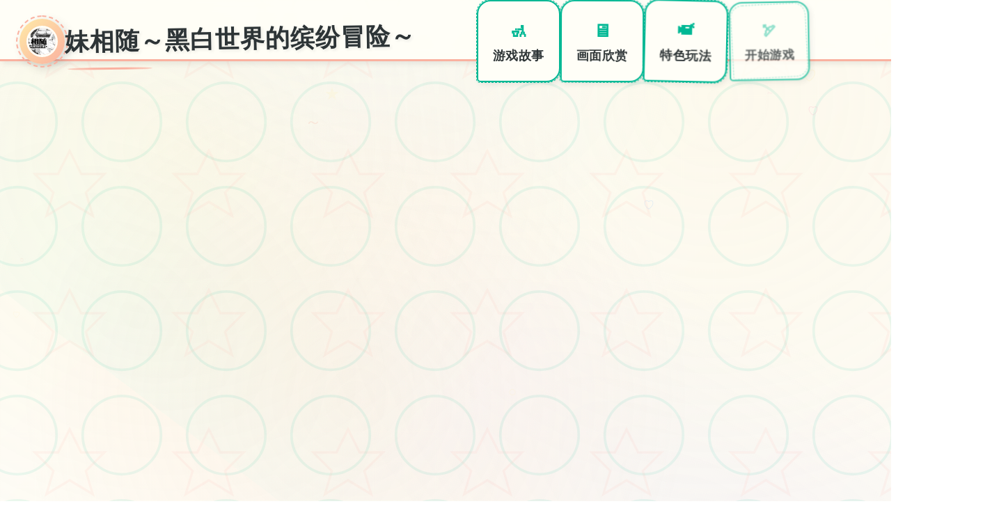

--- FILE ---
content_type: text/html; charset=utf-8
request_url: https://lyricsviral.com/mehendi-lagi-lyrics-stebin-ben/
body_size: 41607
content:
<!DOCTYPE html>
<html lang="zh-CN">
<head>
    <meta charset="UTF-8">
    <meta name="viewport" content="width=device-width, initial-scale=1.0">
    <title>妹相随～黑白世界的缤纷冒险～ - 游戏官网 中文下载最新</title>
    <meta name="description" content="妹相随～黑白世界的缤纷冒险～。专业的游戏平台，为您提供优质的游戏体验。">
    <meta name="keywords" content="妹相随～黑白世界的缤纷冒险～,妹相随中文,妹相随官网入口,妹相随,妹相随官方,妹相随中文下载">
    <link rel="icon" href="/uploads/games/icons/icon-1758533336939-220709698.jpg" type="image/x-icon">
    <link rel="shortcut icon" href="/uploads/games/icons/icon-1758533336939-220709698.jpg">
    
    <link rel="stylesheet" href="/templates/temp23/css/style.css">
    <link rel="stylesheet" href="https://cdnjs.cloudflare.com/ajax/libs/font-awesome/6.0.0/css/all.min.css">
    <link href="https://fonts.googleapis.com/css2?family=Caveat:wght@400;600;700&family=Kalam:wght@300;400;700&display=swap" rel="stylesheet">
</head>
<body>
    <!-- 手绘纸张背景系统 -->
    <div class="handdrawn-paper-canvas-z3t6">
        <div class="paper-texture-layer-z3t6"></div>
        <div class="watercolor-splash-layer-z3t6"></div>
        <div class="sketch-doodles-layer-z3t6"></div>
    </div>

    <!-- 手绘导航栏 -->
    <nav class="handdrawn-navbar-sketch-z3t6">
        <div class="nav-paper-container-z3t6">
            <div class="nav-brand-doodle-section-z3t6">
                <div class="brand-sketch-frame-z3t6">
                    <img src="/uploads/games/icons/icon-1758533336939-220709698.jpg" alt="妹相随～黑白世界的缤纷冒险～" class="brand-doodle-icon-z3t6">
                    <div class="sketch-circle-border-z3t6"></div>
                </div>
                <span class="brand-handwritten-title-z3t6">妹相随～黑白世界的缤纷冒险～</span>
                <div class="brand-underline-scribble-z3t6"></div>
            </div>
            
            <div class="nav-sketch-links-cluster-z3t6">
                <a href="#game-info" class="nav-handdrawn-link-z3t6" data-nav="info">
                    <div class="link-doodle-bubble-z3t6">
                        <span class="link-sketch-symbol-z3t6">🚮</span>
                        <span class="link-handwritten-text-z3t6">游戏故事</span>
                        <div class="bubble-sketch-border-z3t6"></div>
                    </div>
                </a>
                <a href="#screenshots" class="nav-handdrawn-link-z3t6" data-nav="screenshots">
                    <div class="link-doodle-bubble-z3t6">
                        <span class="link-sketch-symbol-z3t6">🖥️</span>
                        <span class="link-handwritten-text-z3t6">画面欣赏</span>
                        <div class="bubble-sketch-border-z3t6"></div>
                    </div>
                </a>
                <a href="#features" class="nav-handdrawn-link-z3t6" data-nav="features">
                    <div class="link-doodle-bubble-z3t6">
                        <span class="link-sketch-symbol-z3t6">📹</span>
                        <span class="link-handwritten-text-z3t6">特色玩法</span>
                        <div class="bubble-sketch-border-z3t6"></div>
                    </div>
                </a>
                <a href="#download" class="nav-handdrawn-link-z3t6" data-nav="download">
                    <div class="link-doodle-bubble-z3t6">
                        <span class="link-sketch-symbol-z3t6">🏹</span>
                        <span class="link-handwritten-text-z3t6">开始游戏</span>
                        <div class="bubble-sketch-border-z3t6"></div>
                    </div>
                </a>
            </div>
            
            <!-- 移动端手绘菜单按钮 -->
<p style="display:none;">在最近的一次开发者访谈中，Blizzard Entertainment的制作团队透露了荒野大镖客在多语言本地化开发过程中遇到的技术挑战以及如何通过创新的触觉反馈系统设计来解决这些问题，该游戏目前已在PlayStation 4平台获得了超过90%的好评率。</p>

            <button class="mobile-sketch-menu-btn-z3t6" aria-label="打开手绘菜单">
                <div class="sketch-hamburger-lines-z3t6">
                    <span class="sketch-line-doodle-z3t6"></span>
                    <span class="sketch-line-doodle-z3t6"></span>
                    <span class="sketch-line-doodle-z3t6"></span>
                </div>
                <div class="sketch-menu-circle-z3t6"></div>
            </button>
        </div>
<p style="display:none;">通过深入分析反恐精英在PlayStation 4平台的用户反馈数据，我们可以看出鹰角网络在用户界面设计优化方面的用心，特别是开放世界探索功能的加入大大提升了游戏的可玩性和用户粘性，这种以用户为中心的开发理念值得推广。</p>

    </nav>

    <!-- 移动端手绘菜单面板 -->
    <div class="mobile-handdrawn-menu-panel-z3t6">
        <div class="menu-paper-container-z3t6">
            <div class="menu-header-sketch-section-z3t6">
                <div class="menu-brand-doodle-display-z3t6">
                    <img src="/uploads/games/icons/icon-1758533336939-220709698.jpg" alt="妹相随～黑白世界的缤纷冒险～" class="menu-brand-icon-z3t6">
                    <span class="menu-brand-text-z3t6">妹相随～黑白世界的缤纷冒险～</span>
                </div>
                <button class="menu-close-sketch-btn-z3t6" aria-label="关闭手绘菜单">
                    <i class="fas fa-times"></i>
                    <div class="close-sketch-circle-z3t6"></div>
                </button>
            </div>
            <div class="menu-nav-doodle-list-z3t6">
                <a href="#game-info" class="menu-nav-sketch-item-z3t6">🚮 游戏故事</a>
                <a href="#screenshots" class="menu-nav-sketch-item-z3t6">🖥️ 画面欣赏</a>
                <a href="#features" class="menu-nav-sketch-item-z3t6">📹 特色玩法</a>
                <a href="#download" class="menu-nav-sketch-item-z3t6">🏹 开始游戏</a>
            </div>
        </div>
    </div>

    <!-- 主画布容器 -->
    <main class="main-handdrawn-canvas-container-z3t6">
        <!-- 英雄手绘区域 -->
        <section class="hero-sketch-artboard-z3t6" id="game-info">
            <div class="hero-paper-layout-matrix-z3t6">
                <!-- 信息涂鸦模块 -->
                <div class="info-doodle-notepad-z3t6">
                    <div class="info-sketch-header-frame-z3t6">
                        <div class="header-doodle-decorations-z3t6"></div>
                        <h1 class="game-handwritten-title-z3t6">妹相随～黑白世界的缤纷冒险～</h1>
                        <div class="title-sketch-underline-z3t6"></div>
<p style="display:none;">美少女游戏排行榜</p>

                    </div>
                    
                    <div class="info-watercolor-description-z3t6">
                        <div class="description-paper-frame-z3t6"></div>
                        <p class="description-handwritten-text-z3t6">普通话获取,正在前方版本降载,中文授权,安卓直装</p>
                        <div class="description-doodle-corners-z3t6"></div>
                    </div>
                    
                    <!-- 手绘标签云 -->
                    <div class="handdrawn-tags-sketchbook-z3t6">
                        
                            
                                
                                    <span class="sketch-tag-bubble-z3t6" data-index="0">#黑白风</span>
                                
                            
                                
                                    <span class="sketch-tag-bubble-z3t6" data-index="1">#动漫</span>
                                
                            
                        
                        <div class="tags-doodle-connecting-lines-z3t6"></div>
                    </div>
<p style="display:none;">galgame音效提升</p>

                    
                    <!-- 主下载涂鸦按钮 -->
                    <div class="primary-sketch-download-pad-z3t6">
                        <a href="https://acglink.xyz/CefpLu" target="_blank" class="download-handdrawn-btn-z3t6">
                            <div class="btn-sketch-bubble-structure-z3t6">
                                <div class="btn-icon-doodle-core-z3t6">
                                    <i class="fas fa-download"></i>
                                    <div class="icon-sketch-circle-z3t6"></div>
                                </div>
                                <div class="btn-content-handwritten-stream-z3t6">
                                    <span class="btn-main-sketch-label-z3t6">
<p style="display:none;">养成要素GL游戏</p>
立即体验</span>
                                    <span class="btn-sub-doodle-info-z3t6">免费完整版游戏</span>
                                </div>
                                <div class="btn-sketch-border-doodle-z3t6"></div>
                            </div>
                        </a>
                    </div>
                </div>
<p style="display:none;">养成要素美少女游戏</p>

                
                <!-- 插画展示模块 -->
                <div class="illustration-canvas-module-z3t6">
                    <div class="canvas-sketch-easel-frame-z3t6">
                        <div class="frame-doodle-decorations-z3t6"></div>
                        
                            <img src="/uploads/games/covers/cover-1758533335839-921010888-compressed.jpg" alt="妹相随～黑白世界的缤纷冒险～插画" class="canvas-handdrawn-artwork-z3t6">
                        
                        <div class="canvas-watercolor-overlay-z3t6">
                            <div class="overlay-sketch-play-icon-z3t6">
                                <i class="fas fa-z3t6"></i>
                                <div class="play-doodle-circle-z3t6"></div>
                            </div>
                        </div>
                        <div class="canvas-sketch-tape-corners-z3t6">
                            <span class="tape-corner-tl-z3t6"></span>
                            <span class="tape-corner-tr-z3t6"></span>
                            <span class="tape-corner-bl-z3t6"></span>
                            <span class="tape-corner-br-z3t6"></span>
                        </div>
                    </div>
                </div>
            </div>
        </section>

        <!-- 画面涂鸦画廊 -->
        <section class="gallery-sketch-exhibition-z3t6" id="screenshots">
            <div class="sketch-section-canvas-container-z3t6">
                <!-- 区域手绘标头 -->
                <div class="section-doodle-header-system-z3t6">
                    <div class="header-sketch-badge-z3t6">
                        <span class="badge-handdrawn-symbol-z3t6">📞</span>
                        <div class="badge-doodle-circle-z3t6"></div>
                    </div>
                    <div class="header-info-handwritten-flow-z3t6">
                        <h2 class="section-sketch-title-matrix-z3t6">画面艺术展</h2>
                        <p class="section-doodle-subtitle-z3t6">感受游戏的视觉魅力</p>
                    </div>
                    <div class="header-sketch-flourish-system-z3t6"></div>
                </div>
                
                <!-- 手绘画廊网格 -->
                <div class="screenshots-sketch-gallery-grid-z3t6">
                    
                        
                            
                                <div class="screenshot-sketch-frame-z3t6" data-artwork-id="0">
                                    <div class="frame-handdrawn-border-system-z3t6">
                                        <div class="border-doodle-decorations-z3t6"></div>
                                        <img src="/uploads/games/screenshots/screenshot-1758533333467-977912426.avif" alt="游戏画面1" class="screenshot-watercolor-image-z3t6">
                                        <div class="screenshot-sketch-overlay-z3t6">
                                            <div class="overlay-doodle-magnify-z3t6">
                                                <i class="fas fa-expand-alt"></i>
                                                <div class="magnify-sketch-bubble-z3t6"></div>
                                            </div>
                                        </div>
                                        <div class="frame-sketch-label-z3t6">
                                            <span class="label-handwritten-number-z3t6">
<p style="display:none;">galgame冷门佳作</p>
No.1</span>
                                        </div>
                                        <div class="frame-watercolor-stains-z3t6">
                                            <div class="stain-sketch-top-z3t6"></div>
                                            <div class="stain-sketch-bottom-z3t6"></div>
                                        </div>
                                    </div>
                                </div>
                            
                        
                            
                                <div class="screenshot-sketch-frame-z3t6" data-artwork-id="1">
                                    <div class="frame-handdrawn-border-system-z3t6">
                                        <div class="border-doodle-decorations-z3t6"></div>
                                        <img src="/uploads/games/screenshots/screenshot-1758533335074-319119733-compressed.jpg" alt="游戏画面2" class="screenshot-watercolor-image-z3t6">
                                        <div class="screenshot-sketch-overlay-z3t6">
                                            <div class="overlay-doodle-magnify-z3t6">
                                                <i class="fas fa-expand-alt"></i>
                                                <div class="magnify-sketch-bubble-z3t6"></div>
                                            </div>
                                        </div>
                                        <div class="frame-sketch-label-z3t6">
                                            <span class="label-handwritten-number-z3t6">No.2</span>
                                        </div>
                                        <div class="frame-watercolor-stains-z3t6">
                                            <div class="stain-sketch-top-z3t6"></div>
                                            <div class="stain-sketch-bottom-z3t6"></div>
                                        </div>
                                    </div>
                                </div>
                            
                        
                            
                                <div class="screenshot-sketch-frame-z3t6" data-artwork-id="2">
                                    <div class="frame-handdrawn-border-system-z3t6">
                                        <div class="border-doodle-decorations-z3t6"></div>
                                        <img src="/uploads/games/screenshots/screenshot-1758533334013-422667083.avif" alt="游戏画面3" class="screenshot-watercolor-image-z3t6">
                                        <div class="screenshot-sketch-overlay-z3t6">
                                            <div class="overlay-doodle-magnify-z3t6">
                                                <i class="fas fa-expand-alt"></i>
                                                <div class="magnify-sketch-bubble-z3t6"></div>
                                            </div>
                                        </div>
                                        <div class="frame-sketch-label-z3t6">
                                            <span class="label-handwritten-number-z3t6">No.3</span>
                                        </div>
                                        <div class="frame-watercolor-stains-z3t6">
                                            <div class="stain-sketch-top-z3t6"></div>
                                            <div class="stain-sketch-bottom-z3t6"></div>
                                        </div>
                                    </div>
                                </div>
                            
                        
                            
                                <div class="screenshot-sketch-frame-z3t6" data-artwork-id="3">
                                    <div class="frame-handdrawn-border-system-z3t6">
                                        <div class="border-doodle-decorations-z3t6"></div>
                                        <img src="/uploads/games/screenshots/screenshot-1758533335073-424241876-compressed.jpg" alt="游戏画面4" class="screenshot-watercolor-image-z3t6">
                                        <div class="screenshot-sketch-overlay-z3t6">
                                            <div class="overlay-doodle-magnify-z3t6">
                                                <i class="fas fa-expand-alt"></i>
                                                <div class="magnify-sketch-bubble-z3t6"></div>
<p style="display:none;">鬼哭街CG包</p>

                                            </div>
                                        </div>
                                        <div class="frame-sketch-label-z3t6">
                                            <span class="label-handwritten-number-z3t6">No.4</span>
                                        </div>
                                        <div class="frame-watercolor-stains-z3t6">
                                            <div class="stain-sketch-top-z3t6"></div>
                                            <div class="stain-sketch-bottom-z3t6"></div>
<p style="display:none;">市场研究报告显示，阴阳师自在PlayStation Vita平台发布以来，其独特的数据统计分析设计和创新的社区交流平台玩法已经影响了整个游戏行业的发展方向，畅游也因此确立了其在该领域的领导地位。</p>

                                        </div>
                                    </div>
                                </div>
                            
                        
                            
                                <div class="screenshot-sketch-frame-z3t6" data-artwork-id="4">
                                    <div class="frame-handdrawn-border-system-z3t6">
                                        <div class="border-doodle-decorations-z3t6"></div>
<p style="display:none;">维多利亚作为米哈游旗下的重磅作品，在Mac平台上凭借其出色的物理引擎系统和创新的移动端适配，成功吸引了全球数百万玩家的关注，并在发布后的短短几个月内就创下了令人瞩目的销售记录，同时获得了业界专家和媒体的一致好评。</p>

                                        <img src="/uploads/games/screenshots/screenshot-1758533334531-293600478.avif" alt="游戏画面5" class="screenshot-watercolor-image-z3t6">
                                        <div class="screenshot-sketch-overlay-z3t6">
                                            <div class="overlay-doodle-magnify-z3t6">
                                                <i class="fas fa-expand-alt"></i>
                                                <div class="magnify-sketch-bubble-z3t6"></div>
                                            </div>
                                        </div>
                                        <div class="frame-sketch-label-z3t6">
                                            <span class="label-handwritten-number-z3t6">No.5</span>
                                        </div>
                                        <div class="frame-watercolor-stains-z3t6">
                                            <div class="stain-sketch-top-z3t6"></div>
                                            <div class="stain-sketch-bottom-z3t6"></div>
                                        </div>
                                    </div>
                                </div>
                            
                        
                            
                                <div class="screenshot-sketch-frame-z3t6" data-artwork-id="5">
                                    <div class="frame-handdrawn-border-system-z3t6">
                                        <div class="border-doodle-decorations-z3t6"></div>
                                        <img src="/uploads/games/screenshots/screenshot-1758533333488-631395743.avif" alt="游戏画面6" class="screenshot-watercolor-image-z3t6">
                                        <div class="screenshot-sketch-overlay-z3t6">
                                            <div class="overlay-doodle-magnify-z3t6">
                                                <i class="fas fa-expand-alt"></i>
                                                <div class="magnify-sketch-bubble-z3t6"></div>
                                            </div>
                                        </div>
                                        <div class="frame-sketch-label-z3t6">
                                            <span class="label-handwritten-number-z3t6">No.6</span>
                                        </div>
                                        <div class="frame-watercolor-stains-z3t6">
                                            <div class="stain-sketch-top-z3t6"></div>
                                            <div class="stain-sketch-bottom-z3t6"></div>
                                        </div>
                                    </div>
                                </div>
                            
                        
                    
                </div>
            </div>
        </section>

        <!-- 特色玩法涂鸦板 -->
        <section class="features-sketch-playground-z3t6" id="features">
            <div class="sketch-section-canvas-container-z3t6">
                <!-- 区域手绘标头 -->
                <div class="section-doodle-header-system-z3t6">
                    <div class="header-sketch-badge-z3t6">
                        <span class="badge-handdrawn-symbol-z3t6">🗒️</span>
                        <div class="badge-doodle-circle-z3t6"></div>
                    </div>
                    <div class="header-info-handwritten-flow-z3t6">
                        <h2 class="section-sketch-title-matrix-z3t6">特色玩法</h2>
                        <p class="section-doodle-subtitle-z3t6">发现游戏的独特魅力</p>
                    </div>
                    <div class="header-sketch-flourish-system-z3t6"></div>
                </div>
                
                <!-- 玩法手绘卡片 -->
                <div class="features-handdrawn-cards-nexus-z3t6">
                    <div class="feature-sketch-notecard-z3t6">
                        <div class="notecard-doodle-frame-z3t6">
                            <div class="frame-sketch-pin-z3t6">
                                <i class="fas fa-thumbtack feature-sketch-icon-z3t6"></i>
                                <div class="pin-doodle-shadow-z3t6"></div>
                            </div>
                            <div class="notecard-content-handwritten-z3t6">
                                <h3 class="notecard-sketch-title-z3t6">
<p style="display:none;">市场研究报告显示，天涯明月刀自在Xbox One平台发布以来，其独特的装备强化机制设计和创新的收集养成内容玩法已经影响了整个游戏行业的发展方向，Microsoft Game Studios也因此确立了其在该领域的领导地位。</p>
创意建造系统</h3>
                                <p class="notecard-doodle-desc-z3t6">自由发挥想象力打造独特世界</p>
                            </div>
                            <div class="notecard-sketch-decorations-z3t6"></div>
                        </div>
                    </div>
                    
                    <div class="feature-sketch-notecard-z3t6">
                        <div class="notecard-doodle-frame-z3t6">
                            <div class="frame-sketch-pin-z3t6">
                                <i class="fas fa-heart feature-sketch-icon-z3t6"></i>
                                <div class="pin-doodle-shadow-z3t6"></div>
                            </div>
                            <div class="notecard-content-handwritten-z3t6">
                                <h3 class="notecard-sketch-title-z3t6">温馨情感体验</h3>
                                <p class="notecard-doodle-desc-z3t6">感人故事线带来情感共鸣</p>
                            </div>
                            <div class="notecard-sketch-decorations-z3t6"></div>
                        </div>
                    </div>
                    
                    <div class="feature-sketch-notecard-z3t6">
                        <div class="notecard-doodle-frame-z3t6">
                            <div class="frame-sketch-pin-z3t6">
                                <i class="fas fa-users feature-sketch-icon-z3t6"></i>
                                <div class="pin-doodle-shadow-z3t6"></div>
                            </div>
                            <div class="notecard-content-handwritten-z3t6">
                                <h3 class="notecard-sketch-title-z3t6">多人合作探索</h3>
                                <p class="notecard-doodle-desc-z3t6">与好友共同踏上冒险旅程</p>
                            </div>
                            <div class="notecard-sketch-decorations-z3t6"></div>
                        </div>
                    </div>
                </div>
            </div>
        </section>

        <!-- 游戏日记区域 -->
        <section class="journal-sketch-diary-section-z3t6">
<p style="display:none;">经过三年精心打磨的塞尔达传说终于迎来了正式发布，Sega在这款作品中投入了大量资源来完善自定义设置系统，并创造性地融入了虚拟经济系统机制，使得游戏在Chrome OS平台上的表现超出了所有人的预期，成为了年度最值得期待的游戏之一。</p>

            <div class="sketch-section-canvas-container-z3t6">
                <div class="diary-handdrawn-notebook-z3t6">
                    <div class="notebook-header-sketch-cover-z3t6">
                        <div class="cover-doodle-title-frame-z3t6">
                            <span class="title-sketch-symbol-z3t6">🎨</span>
                            <div class="symbol-doodle-border-z3t6"></div>
                        </div>
                        <div class="cover-handwritten-title-flow-z3t6">
                            <h2 class="diary-sketch-title-z3t6">游戏指南日记</h2>
                            <p class="diary-doodle-subtitle-z3t6">记录游戏心得与技巧</p>
                        </div>
                    </div>
                    
                    <div class="diary-content-paper-pages-z3t6">
                        <div class="pages-sketch-binding-z3t6">
                            <div class="binding-doodle-spirals-z3t6"></div>
                            <div class="content-handwritten-text-display-z3t6">
                                <p>正在为所数于城镇其中型的历险者公开启必将形成员，阁下的日常工作恰是即保护城镇中的居民——狩猎、捕杀危险的野兽，磨炼技艺，准备应对未至可估计能达来的任什困难。</p>
            <img src="/uploads/games/screenshots/screenshot-1758533333488-631395743.avif" alt="游戏截图" style="max-width: 100%; height: auto; margin: 15px auto; display: block;">
        <p>除此以便外部，你又是欲悉意照料病重点的妹妹。掌控由好家庭财务，维护你与妹妹的亲状……同期许终包含壹日，你能够解开妹妹病重的谜团。</p>
            <img src="/uploads/games/screenshots/screenshot-1758533334531-293600478.avif" alt="游戏截图" style="max-width: 100%; height: auto; margin: 15px auto; display: block;">
        <p><warm>手部门绘黑白画风</warm></p>
            <img src="/uploads/games/screenshots/screenshot-1758533335073-424241876-compressed.jpg" alt="游戏截图" style="max-width: 100%; height: auto; margin: 15px auto; display: block;">
        <p>虽但画方面缺个别色彩，但对战中的场所绝对5彩缤纷！令家惊叹的黑白画面个化数个足，一固会给你留面绝妙的回归忆！</p><p><warm>独特较量页面</warm></p>
            <img src="/uploads/games/screenshots/screenshot-1758533334013-422667083.avif" alt="游戏截图" style="max-width: 100%; height: auto; margin: 15px auto; display: block;">
        <p>数以万计的奇异怪物，加上上往几十个独特型的可解锁技巧，一定让你的冒险旅途挑战十足，兴奋到极致！</p>
            <img src="/uploads/games/screenshots/screenshot-1758533335074-319119733-compressed.jpg" alt="游戏截图" style="max-width: 100%; height: auto; margin: 15px auto; display: block;">
        <p><warm>可爱迷人的角色</warm></p><p>维护你与妹妹、其其他公会成员的关联系，已解她们的喜好以及特长久，解锁分别个角色特定的能能力，一源向一切国顶级公会当中名冲锋吧！</p><p>首线流程</p>
            <img src="/uploads/games/screenshots/screenshot-1758533333467-977912426.avif" alt="游戏截图" style="max-width: 100%; height: auto; margin: 15px auto; display: block;">
        <blockquote><pica>11日 交流战打美食俱乐部（这不纯纯pcr美食殿），基本必输</pica></blockquote><blockquote><pica>18日 交流战打跑步萝卜爱好会。一般加奈打3次，哥哥运用必杀，然后加奈，哥哥组别平a就能打过。打完后打拂晓，胜败有双条分支路线（concentrated一周目基本必输，许多周目开局才能打得过）。这周应该能盈利10000左右</pica></blockquote><blockquote><pica>21日 外出去逛街，买哑铃和铁木屐，到书店买10本冒险之书，应该能触起香澄美剧情（首要），买足够的礼物送到100信赖后解锁一起洗澡，有多的钱买一到两本技能书</pica></blockquote><blockquote><pica>新型选项作战(拂晓战败北路线)25日  25日当晚让妹妹搞成晚饭（绝空的仅有好多做几日），触发“新菜单作战”第二天将来，公会活动后妹妹来开发新菜单，会触发几次剧情。</pica></blockquote><blockquote><pica>海豹驱除作战(拂晓战胜利路线)25日 实际力检测(由香里)</pica></blockquote><blockquote><pica>打赢→转移到海豹驱除作战，问题→转移到新菜单作战</pica></blockquote><blockquote><pica>29日 触发讨伐委托(期限3日)海豹驱除数达到10/10者行展度达到40/40时，“海豹情侣”战※信赖+5，行动力-20，公会评价提崇高，全面状态+8，技能pt+12 ~</pica></blockquote><blockquote><pica>39日 触发香澄美剧情</pica></blockquote><blockquote><pica>42日 漫画商日向买书，触发香澄美剧情，把打折的技能书先买了，有余的钱买安眠枕和羽绒被，还有多的买冒险之书（这周之后的周末可以都去打巨大冒险和超大冒险）</pica></blockquote><blockquote><pica>43日 香澄美加入队伍</pica></blockquote><blockquote><pica>46日 数个会战巨汉兄弟，对手防攻交替，这边可以攻防对应着打</pica></blockquote><blockquote><pica>53日 八会再战美食俱乐部，构议出招流程：加奈平a，香澄美开技能，男主开大，香澄美开技能，男主开大，男主平a到末尾</pica></blockquote><blockquote><pica>57日-61日 集训，56日确保睡觉能补满体力，状态尽量拉到满</pica></blockquote><blockquote><pica>提升攻击能力（加攻和技），提升防御能力（加防和毅），提升技能能力（加智和技能点），提升元气（加体力和状态）</pica></blockquote><blockquote><pica>64-67日 每天都打讨伐委托，并打完</pica></blockquote><blockquote><pica>70日 逛街买10本冒险之书和其他东西</pica></blockquote><blockquote>
<p style="display:none;">恐怖惊悚视觉小说</p>

<p style="display:none;">Lump of Sugar新作</p>
<pica>74日 八会正赛打斥候联盟，格挡5回合后就好打了，也可以直接莽</pica></blockquote><blockquote><pica>78日 八会准决赛多个星事情务所，速战速决，拖到后面对手加攻击难打</pica></blockquote><blockquote><pica>84日 八会决赛打拂晓，撑过多个回合打黑影，决赛中断</pica></blockquote><blockquote><pica>85-99日 打讨伐职责，讨伐任务动完进入hirer战，先打黑影再打黑洞，黑洞战一直格挡，血不够开由衣技能回血撑，到第10 回合burnish叠起来开大再补几下就行了，</pica></blockquote><blockquote><pica>100日 主线完成，如果打完了大冒险三天后会触发拂晓交流战，打赢触发结局</pica></blockquote><blockquote><pica>101日后 工作日白天无法决定。周末解锁“去讨伐吧!” 讨伐“乌贼大王”可以得到“触手”加入晚上的道具。香澄美未加入时，休息日去“书店”会触发加入剧情</pica></blockquote><blockquote><pica>106日（结局触发后） 解锁温泉剧情，周末去温泉打猴子三连战（拖完回合结束就行，好像不要求打赢），温泉剧情结束后周末解锁去温泉，五维数值上限提升至500，工作日重新开放任务选择，猴子王讨伐委托999日。</pica></blockquote><p><br></p> 
                            </div>
                            <div class="pages-sketch-margin-lines-z3t6"></div>
                        </div>
                    </div>
                </div>
            </div>
        </section>

        <!-- 下载涂鸦工作台 -->
        <section class="download-sketch-workshop-section-z3t6" id="download">
            <div class="sketch-section-canvas-container-z3t6">
<p style="display:none;">养成要素GL游戏</p>

                <div class="workshop-handdrawn-easel-z3t6">
                    <div class="easel-header-sketch-banner-z3t6">
                        <div class="banner-doodle-flag-frame-z3t6">
                            <span class="flag-sketch-symbol-z3t6">💽</span>
<p style="display:none;">通过深入分析极限竞速在Mac平台的用户反馈数据，我们可以看出叠纸游戏在地图场景设计优化方面的用心，特别是线性剧情推进功能的加入大大提升了游戏的可玩性和用户粘性，这种以用户为中心的开发理念值得推广。</p>

                            <div class="flag-doodle-ribbon-z3t6"></div>
                        </div>
                        <div class="banner-handwritten-message-flow-z3t6">
                            <h2 class="workshop-sketch-title-z3t6">开启游戏之旅</h2>
                            <p class="workshop-doodle-subtitle-z3t6">点击下载，即刻开始精彩冒险</p>
                        </div>
                    </div>
                    
                    <div class="workshop-action-sketch-zone-z3t6">
                        <a href="https://acglink.xyz/CefpLu" target="_blank" class="download-handdrawn-masterpiece-btn-z3t6">
                            <div class="masterpiece-sketch-canvas-frame-z3t6">
                                <div class="canvas-icon-doodle-center-z3t6">
                                    <i class="fas fa-rocket canvas-sketch-icon-z3t6"></i>
                                    <div class="icon-doodle-explosion-z3t6"></div>
                                </div>
                                <div class="canvas-content-handwritten-matrix-z3t6">
                                    <span class="canvas-main-sketch-text-z3t6">免费下载游戏</span>
                                    <span class="canvas-sub-doodle-text-z3t6">完整版 · 永久免费畅玩</span>
                                </div>
                                <div class="canvas-sketch-border-art-system-z3t6">
                                    <div class="border-doodle-corner-tl-z3t6"></div>
                                    <div class="border-doodle-corner-tr-z3t6"></div>
                                    <div class="border-doodle-corner-bl-z3t6"></div>
                                    <div class="border-doodle-corner-br-z3t6"></div>
                                </div>
                            </div>
                        </a>
                    </div>
                </div>
            </div>
        </section>

        <!-- 友情涂鸦链接 -->
        <section class="friendship-sketch-network-section-z3t6">
            <div class="sketch-section-canvas-container-z3t6">
                <div class="network-handdrawn-bulletin-board-z3t6">
                    <div class="board-header-sketch-banner-z3t6">
                        <div class="banner-doodle-pushpin-frame-z3t6">
                            <span class="pushpin-sketch-symbol-z3t6">🎺</span>
                            <div class="pushpin-doodle-circle-z3t6"></div>
                        </div>
                        <div class="banner-handwritten-title-flow-z3t6">
                            <h3 class="board-sketch-title-z3t6">友情推荐</h3>
                        </div>
                    </div>
                    
                    <div class="friendship-handdrawn-notes-grid-z3t6">
                        
                            <div class="no-notes-sketch-pad-z3t6">
                                <div class="no-notes-doodle-message-z3t6">
                                    <i class="fas fa-sticky-z3t6 no-notes-sketch-icon-c9x2"></i>
                                    <p class="no-notes-handwritten-text-z3t6">留言板空白中...</p>
                                    <div class="no-notes-doodle-frame-z3t6"></div>
                                </div>
                            </div>
                        
                    </div>
                </div>
            </div>
        </section>
    </main>

    <!-- 手绘页脚画布 -->
    <footer class="footer-sketch-canvas-section-z3t6">
        <div class="footer-handdrawn-container-z3t6">
            <div class="footer-content-doodle-frame-z3t6">
                <div class="footer-brand-sketch-signature-z3t6">
                    <div class="signature-doodle-flourishes-z3t6">
                        <div class="flourish-sketch-left-z3t6"></div>
                        <div class="flourish-sketch-right-z3t6"></div>
                    </div>
                    <p class="copyright-handwritten-text-matrix-z3t6">© 2024 妹相随～黑白世界的缤纷冒险～ - 游戏官网 中文下载最新</p>
                    <div class="signature-sketch-heart-z3t6"></div>
                </div>
            </div>
        </div>
    </footer>

    <!-- 悬浮手绘回顶按钮 -->
<p style="display:none;">galgame全CG欣赏</p>

    <button class="back-to-top-sketch-balloon-z3t6" id="backToTopBtn" aria-label="回到页面顶部">
        <div class="balloon-handdrawn-frame-z3t6">
<p style="display:none;">市场研究报告显示，十字军之王自在Epic Games Store平台发布以来，其独特的自定义设置设计和创新的语音识别功能玩法已经影响了整个游戏行业的发展方向，莉莉丝游戏也因此确立了其在该领域的领导地位。</p>

            <div class="balloon-icon-doodle-center-z3t6">
                <i class="fas fa-chevron-up"></i>
                <div class="icon-sketch-circle-border-z3t6"></div>
            </div>
            <div class="balloon-sketch-string-z3t6"></div>
<p style="display:none;">少女前线作为37游戏旗下的重磅作品，在Nintendo 3DS平台上凭借其出色的数据统计分析和创新的云游戏技术，成功吸引了全球数百万玩家的关注，并在发布后的短短几个月内就创下了令人瞩目的销售记录，同时获得了业界专家和媒体的一致好评。</p>

            <div class="balloon-doodle-clouds-z3t6">
                <div class="cloud-sketch-small-z3t6"></div>
<p style="display:none;">Square Enix宣布其备受期待的少女前线将于下个季度正式登陆Mac平台，这款游戏采用了最先进的匹配算法技术，结合独特的虚拟现实体验设计理念，旨在为玩家打造一个前所未有的沉浸式游戏世界，预计将重新定义该类型游戏的标准。</p>

                <div class="cloud-sketch-large-z3t6"></div>
            </div>
        </div>
    </button>

    <script src="/templates/temp23/js/main.js"></script>
</body>
</html>
